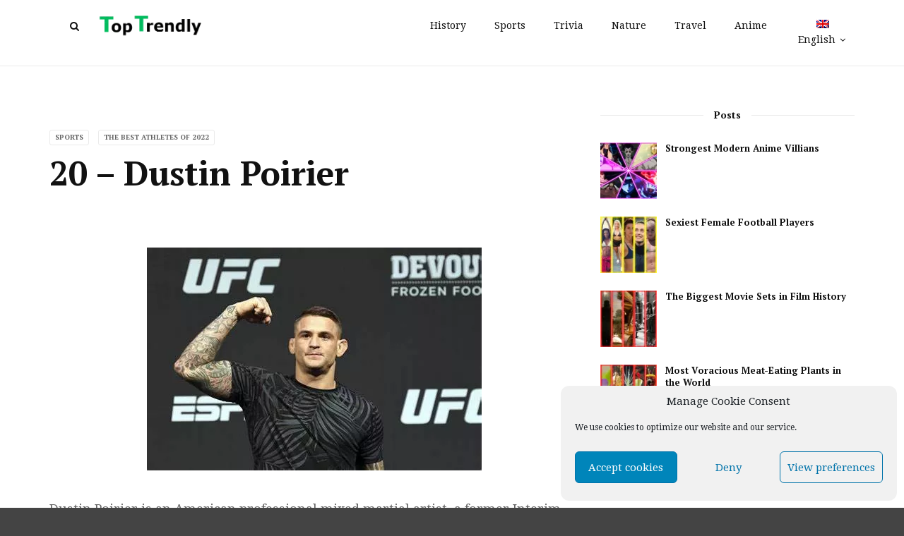

--- FILE ---
content_type: text/html; charset=utf-8
request_url: https://www.google.com/recaptcha/api2/aframe
body_size: 257
content:
<!DOCTYPE HTML><html><head><meta http-equiv="content-type" content="text/html; charset=UTF-8"></head><body><script nonce="eNMBrirdO17JkH7K34c0-g">/** Anti-fraud and anti-abuse applications only. See google.com/recaptcha */ try{var clients={'sodar':'https://pagead2.googlesyndication.com/pagead/sodar?'};window.addEventListener("message",function(a){try{if(a.source===window.parent){var b=JSON.parse(a.data);var c=clients[b['id']];if(c){var d=document.createElement('img');d.src=c+b['params']+'&rc='+(localStorage.getItem("rc::a")?sessionStorage.getItem("rc::b"):"");window.document.body.appendChild(d);sessionStorage.setItem("rc::e",parseInt(sessionStorage.getItem("rc::e")||0)+1);localStorage.setItem("rc::h",'1768829485234');}}}catch(b){}});window.parent.postMessage("_grecaptcha_ready", "*");}catch(b){}</script></body></html>